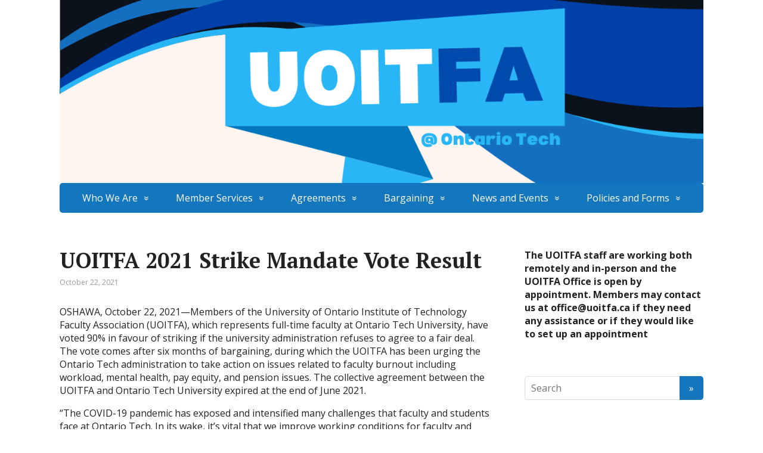

--- FILE ---
content_type: text/plain
request_url: https://www.google-analytics.com/j/collect?v=1&_v=j102&a=1784393162&t=pageview&_s=1&dl=https%3A%2F%2Fwww.uoitfa.ca%2Fuoitfa-2021-strike-mandate-vote-result%2F&ul=en-us%40posix&dt=UOITFA%202021%20Strike%20Mandate%20Vote%20Result%20%E2%80%93%20UOIT%20Faculty%20Association&sr=1280x720&vp=1280x720&_u=IEBAAEABAAAAACAAI~&jid=1746858991&gjid=918162794&cid=1926816293.1769054426&tid=UA-87927754-1&_gid=2113406451.1769054426&_r=1&_slc=1&z=7118099
body_size: -449
content:
2,cG-RVQRCGGLHL